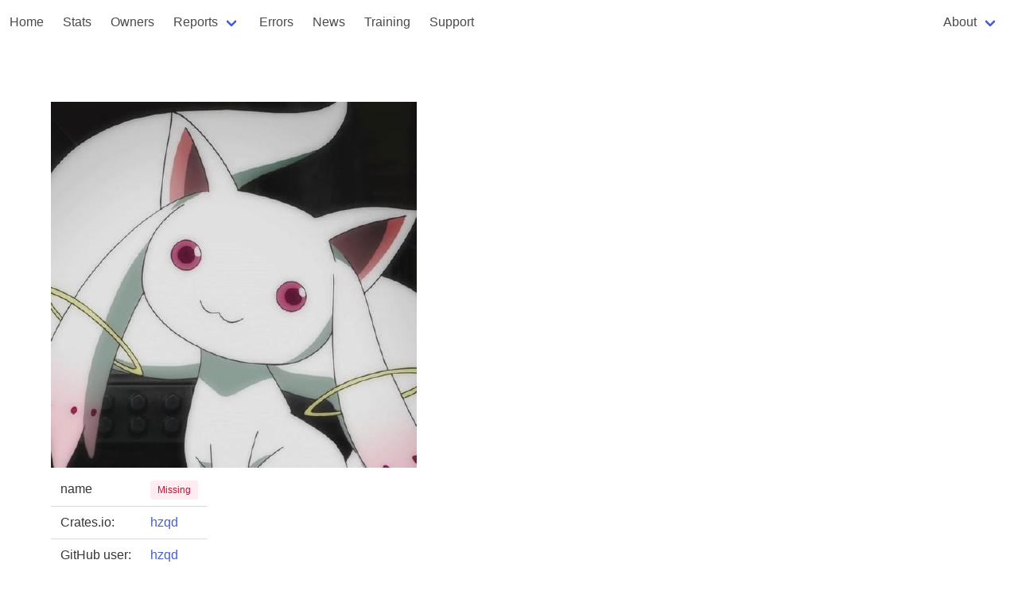

--- FILE ---
content_type: text/html
request_url: https://rust-digger.code-maven.com/users/hzqd
body_size: 2493
content:
<!DOCTYPE html>
<html>
  <head>
    <meta charset="utf-8">
    <meta name="viewport" content="width=device-width, initial-scale=1">
    <title></title>
    <link rel="stylesheet" href="https://cdn.jsdelivr.net/npm/bulma@0.9.4/css/bulma.min.css">
    <script type="text/javascript" src="/digger.js"></script>

    <!--
      https://highlightjs.org/
    -->
    <link rel="stylesheet" href="https://cdnjs.cloudflare.com/ajax/libs/highlight.js/11.8.0/styles/atom-one-dark.min.css">
    <script src="https://cdnjs.cloudflare.com/ajax/libs/highlight.js/11.8.0/highlight.min.js"></script>
    <script>hljs.highlightAll();</script>

  </head>

<!-- Google tag (gtag.js) -->
<script async src="https://www.googletagmanager.com/gtag/js?id=G-T6K1G4ZE04"></script>
<script>
  window.dataLayer = window.dataLayer || [];
  function gtag(){dataLayer.push(arguments);}
  gtag('js', new Date());

  gtag('config', 'G-T6K1G4ZE04');
</script>

  <body>
        <nav class="navbar" role="navigation" aria-label="main navigation">
      <div class="navbar-brand">

        <a role="button" class="navbar-burger" aria-label="menu" aria-expanded="false" data-target="navbar-home">
          <span aria-hidden="true"></span>
          <span aria-hidden="true"></span>
          <span aria-hidden="true"></span>
        </a>
      </div>

      <div id="navbar-home" class="navbar-menu">
        <div class="navbar-start">
          <a href="/" class="navbar-item">Home</a>
          <a href="/stats" class="navbar-item">Stats</a>
          <a href="/people" class="navbar-item">Owners</a>
          <div class="navbar-item has-dropdown is-hoverable">
            <a class="navbar-link">Reports</a>

            <div class="navbar-dropdown">
              <a href="/vcs/" class="navbar-item">VCS</a>
              <a href="/rustfmt/" class="navbar-item">Rustfmt</a>
              <a href="/msrv" class="navbar-item">MSRV</a>
              <a href="/ci" class="navbar-item">CI systems</a>
              <a href="/homepages" class="navbar-item">Homepages</a>
              <a href="/biggest-crates" class="navbar-item">Biggest crates</a>
            </div>
          </div>

          <a href="/errors" class="navbar-item">Errors</a>
          <a href="/news/" class="navbar-item">News</a>
          <a href="/training" class="navbar-item">Training</a>
          <a href="/support" class="navbar-item">Support</a>
        </div>
        <div class="navbar-end">
          <div class="navbar-item">
          
          <div class="navbar-item has-dropdown is-hoverable">
            <a class="navbar-link">About</a>

            <div class="navbar-dropdown">
              <a href="/about" class="navbar-item">Rust Digger</a>
              <hr class="navbar-divider">
              <a href="/about-repository" class="navbar-item">repository</a>
              <a href="/about-ci" class="navbar-item">CI</a>
              <a href="/about-fmt" class="navbar-item">format</a>
              <a href="/about-cargo-toml" class="navbar-item">Cargo.toml</a>
            </div>
          </div>
        </div>
        </div>
      </div>
    </nav>



<section class="section">
  <div class="container">
    <h1 class="title"></h1>

    <img src=https://avatars.githubusercontent.com/u/40200761?v=4>
    <table class="table">
      <tbody>
        <tr><td>name</td><td><span class="tag is-danger is-light">Missing</span></a></td></tr>
        <tr><td>Crates.io:</td><td><a href="https://crates.io/users/hzqd">hzqd</a></td></tr>
        <tr><td>GitHub user:</td><td><a href="https://github.com/hzqd">hzqd</a></td></tr>
      </tbody>
    </table>

        <table class="table">
      <thead>
      <tr>
       <th>name</th>
       <th>repo</th>
      </tr>
      </thead>
    <tbody>

    


    

    
    

    

   
    </tbody>
    </table>



    <h2 class="title">Crates</h2>
        <table class="table">
      <thead>
      <tr>
       <th>name</th>
       <th>update at</th>
       <th>owner</th>
       <th>repo</th>
       <th>count</th>
       <th>CI</th>
       <th>fmt</th>
      </tr>
      </thead>
    <tbody>
    
      <tr>
        <td><a href="/crates/crt">crt</a></td>
        <td>2024-07-26 08:08:43.652919+00</td>
      
        
           
              <td><a href="/users/hzqd">(hzqd)</a></td>
           
        

        
          <td><a href="/about-repository"><span class="tag is-danger is-light">NA</span></a></td>
        

        
          
            <td><a href="/about-repository#no-commit-count"><span class="tag is-danger is-light">NA</span></a></td>
          
    
          
            <td><a href="/about-ci"><span class="tag is-danger is-light">NA</span></a></td>
          
        
        <td><a href="/about-fmt">fmt</a></td>
      </tr>
    
      <tr>
        <td><a href="/crates/aoko">aoko</a></td>
        <td>2024-07-24 07:06:06.651231+00</td>
      
        
           
              <td><a href="/users/hzqd">(hzqd)</a></td>
           
        

        
          <td><a href="https://github.com/hzqd/aoko">repo</a></td>
        

        
          
            <td>98</td>
          
    
          
            <td><a href="/about-ci"><span class="tag is-danger is-light">NA</span></a></td>
          
        
        <td><a href="/about-fmt">fmt</a></td>
      </tr>
    
      <tr>
        <td><a href="/crates/pra">pra</a></td>
        <td>2024-03-19 13:38:16.801203+00</td>
      
        
           
              <td><a href="/users/hzqd">(hzqd)</a></td>
           
        

        
          <td><a href="/about-repository"><span class="tag is-danger is-light">NA</span></a></td>
        

        
          
            <td><a href="/about-repository#no-commit-count"><span class="tag is-danger is-light">NA</span></a></td>
          
    
          
            <td><a href="/about-ci"><span class="tag is-danger is-light">NA</span></a></td>
          
        
        <td><a href="/about-fmt">fmt</a></td>
      </tr>
    
      <tr>
        <td><a href="/crates/inherit">inherit</a></td>
        <td>2024-01-05 08:39:31.083593+00</td>
      
        
           
              <td><a href="/users/hzqd">(hzqd)</a></td>
           
        

        
          <td><a href="https://github.com/hzqd/inherit">repo</a></td>
        

        
          
            <td>4</td>
          
    
          
            <td><a href="/about-ci"><span class="tag is-danger is-light">NA</span></a></td>
          
        
        <td><a href="/about-fmt">fmt</a></td>
      </tr>
    
      <tr>
        <td><a href="/crates/sum-calc">sum-calc</a></td>
        <td>2023-12-23 17:44:53.731171+00</td>
      
        
           
              <td><a href="/users/hzqd">(hzqd)</a></td>
           
        

        
          <td><a href="https://github.com/hzqd/sum-calc">repo</a></td>
        

        
          
            <td>19</td>
          
    
          
            <td><a href="/about-ci"><span class="tag is-danger is-light">NA</span></a></td>
          
        
        <td><a href="/about-fmt">fmt</a></td>
      </tr>
    
      <tr>
        <td><a href="/crates/tcp-scan">tcp-scan</a></td>
        <td>2023-12-17 17:38:10.527499+00</td>
      
        
           
              <td><a href="/users/hzqd">(hzqd)</a></td>
           
        

        
          <td><a href="https://github.com/hzqd/tcp-scan">repo</a></td>
        

        
          
            <td>3</td>
          
    
          
            <td><a href="/about-ci"><span class="tag is-danger is-light">NA</span></a></td>
          
        
        <td><a href="/about-fmt">fmt</a></td>
      </tr>
    
      <tr>
        <td><a href="/crates/replaces">replaces</a></td>
        <td>2023-12-16 00:33:57.561123+00</td>
      
        
           
              <td><a href="/users/hzqd">(hzqd)</a></td>
           
        

        
          <td><a href="https://github.com/hzqd/replace">repo</a></td>
        

        
          
            <td>2</td>
          
    
          
            <td><a href="/about-ci"><span class="tag is-danger is-light">NA</span></a></td>
          
        
        <td><a href="/about-fmt">fmt</a></td>
      </tr>
    
      <tr>
        <td><a href="/crates/tla">tla</a></td>
        <td>2023-11-29 19:17:00.806165+00</td>
      
        
           
              <td><a href="/users/hzqd">(hzqd)</a></td>
           
        

        
          <td><a href="https://github.com/hzqd/tla">repo</a></td>
        

        
          
            <td>22</td>
          
    
          
            <td><a href="/about-ci"><span class="tag is-danger is-light">NA</span></a></td>
          
        
        <td><a href="/about-fmt">fmt</a></td>
      </tr>
    
      <tr>
        <td><a href="/crates/ades">ades</a></td>
        <td>2023-11-08 15:23:19.578921+00</td>
      
        
           
              <td><a href="/users/hzqd">(hzqd)</a></td>
           
        

        
          <td><a href="https://github.com/hzqd/ades">repo</a></td>
        

        
          
            <td>11</td>
          
    
          
            <td><a href="/about-ci"><span class="tag is-danger is-light">NA</span></a></td>
          
        
        <td><a href="/about-fmt">fmt</a></td>
      </tr>
    
      <tr>
        <td><a href="/crates/mycalc">mycalc</a></td>
        <td>2023-05-09 13:12:39.898762+00</td>
      
        
           
              <td><a href="/users/hzqd">(hzqd)</a></td>
           
        

        
          <td><a href="https://github.com/hzqd/MyCalc">repo</a></td>
        

        
          
            <td>1</td>
          
    
          
            <td><a href="/about-ci"><span class="tag is-danger is-light">NA</span></a></td>
          
        
        <td><a href="/about-fmt">fmt</a></td>
      </tr>
    
      <tr>
        <td><a href="/crates/world-count">world-count</a></td>
        <td>2023-05-04 16:29:22.559609+00</td>
      
        
           
              <td><a href="/users/hzqd">(hzqd)</a></td>
           
        

        
          <td><a href="https://github.com/hzqd/word-count">repo</a></td>
        

        
          
            <td>10</td>
          
    
          
            <td><a href="/about-ci"><span class="tag is-danger is-light">NA</span></a></td>
          
        
        <td><a href="/about-fmt">fmt</a></td>
      </tr>
    
      <tr>
        <td><a href="/crates/spwf">spwf</a></td>
        <td>2023-02-23 20:06:14.364553+00</td>
      
        
           
              <td><a href="/users/hzqd">(hzqd)</a></td>
           
        

        
          <td><a href="https://github.com/hzqd/spwf">repo</a></td>
        

        
          
            <td>3</td>
          
    
          
            <td><a href="/about-ci"><span class="tag is-danger is-light">NA</span></a></td>
          
        
        <td><a href="/about-fmt">fmt</a></td>
      </tr>
    
      <tr>
        <td><a href="/crates/wzd">wzd</a></td>
        <td>2022-12-27 09:26:45.611221+00</td>
      
        
           
              <td><a href="/users/hzqd">(hzqd)</a></td>
           
        

        
          <td><a href="https://github.com/hzqd/wzd">repo</a></td>
        

        
          
            <td>2</td>
          
    
          
            <td><a href="/about-ci"><span class="tag is-danger is-light">NA</span></a></td>
          
        
        <td><a href="/about-fmt">fmt</a></td>
      </tr>
    
      <tr>
        <td><a href="/crates/guess-num">guess-num</a></td>
        <td>2022-08-11 05:38:27.160604+00</td>
      
        
           
              <td><a href="/users/hzqd">(hzqd)</a></td>
           
        

        
          <td><a href="/about-repository"><span class="tag is-danger is-light">NA</span></a></td>
        

        
          
            <td><a href="/about-repository#no-commit-count"><span class="tag is-danger is-light">NA</span></a></td>
          
    
          
            <td><a href="/about-ci"><span class="tag is-danger is-light">NA</span></a></td>
          
        
        <td><a href="/about-fmt">fmt</a></td>
      </tr>
    
      <tr>
        <td><a href="/crates/byt32">byt32</a></td>
        <td>2022-04-21 06:30:48.694539+00</td>
      
        
           
              <td><a href="/users/hzqd">(hzqd)</a></td>
           
        

        
          <td><a href="/about-repository"><span class="tag is-danger is-light">NA</span></a></td>
        

        
          
            <td><a href="/about-repository#no-commit-count"><span class="tag is-danger is-light">NA</span></a></td>
          
    
          
            <td><a href="/about-ci"><span class="tag is-danger is-light">NA</span></a></td>
          
        
        <td><a href="/about-fmt">fmt</a></td>
      </tr>
    
      <tr>
        <td><a href="/crates/aia">aia</a></td>
        <td>2022-03-20 10:43:33.156843+00</td>
      
        
           
              <td><a href="/users/hzqd">(hzqd)</a></td>
           
        

        
          <td><a href="/about-repository"><span class="tag is-danger is-light">NA</span></a></td>
        

        
          
            <td><a href="/about-repository#no-commit-count"><span class="tag is-danger is-light">NA</span></a></td>
          
    
          
            <td><a href="/about-ci"><span class="tag is-danger is-light">NA</span></a></td>
          
        
        <td><a href="/about-fmt">fmt</a></td>
      </tr>
    
      <tr>
        <td><a href="/crates/aiar">aiar</a></td>
        <td>2022-03-15 09:42:38.320847+00</td>
      
        
           
              <td><a href="/users/hzqd">(hzqd)</a></td>
           
        

        
          <td><a href="/about-repository"><span class="tag is-danger is-light">NA</span></a></td>
        

        
          
            <td><a href="/about-repository#no-commit-count"><span class="tag is-danger is-light">NA</span></a></td>
          
    
          
            <td><a href="/about-ci"><span class="tag is-danger is-light">NA</span></a></td>
          
        
        <td><a href="/about-fmt">fmt</a></td>
      </tr>
    
      <tr>
        <td><a href="/crates/repoer">repoer</a></td>
        <td>2022-03-07 07:38:01.902788+00</td>
      
        
           
              <td><a href="/users/hzqd">(hzqd)</a></td>
           
        

        
          <td><a href="/about-repository"><span class="tag is-danger is-light">NA</span></a></td>
        

        
          
            <td><a href="/about-repository#no-commit-count"><span class="tag is-danger is-light">NA</span></a></td>
          
    
          
            <td><a href="/about-ci"><span class="tag is-danger is-light">NA</span></a></td>
          
        
        <td><a href="/about-fmt">fmt</a></td>
      </tr>
    
      <tr>
        <td><a href="/crates/cora">cora</a></td>
        <td>2021-10-01 01:30:09.283926+00</td>
      
        
           
              <td><a href="/users/hzqd">(hzqd)</a></td>
           
        

        
          <td><a href="https://github.com/hzqd/aoko">repo</a></td>
        

        
          
            <td>98</td>
          
    
          
            <td><a href="/about-ci"><span class="tag is-danger is-light">NA</span></a></td>
          
        
        <td><a href="/about-fmt">fmt</a></td>
      </tr>
    
    </tbody>
    </table>



  </div>
</section>

<footer class="footer">
  <div class="content has-text-centered">
    <p>
      Generated at 2026-01-26 17:22:20.792229368 UTC using version 0.1.0. <a href="/about">About</a>
      <a href="https://github.com/szabgab/rust-digger">source</a>
    </p>
  </div>
</footer>
  </body>
</html>


